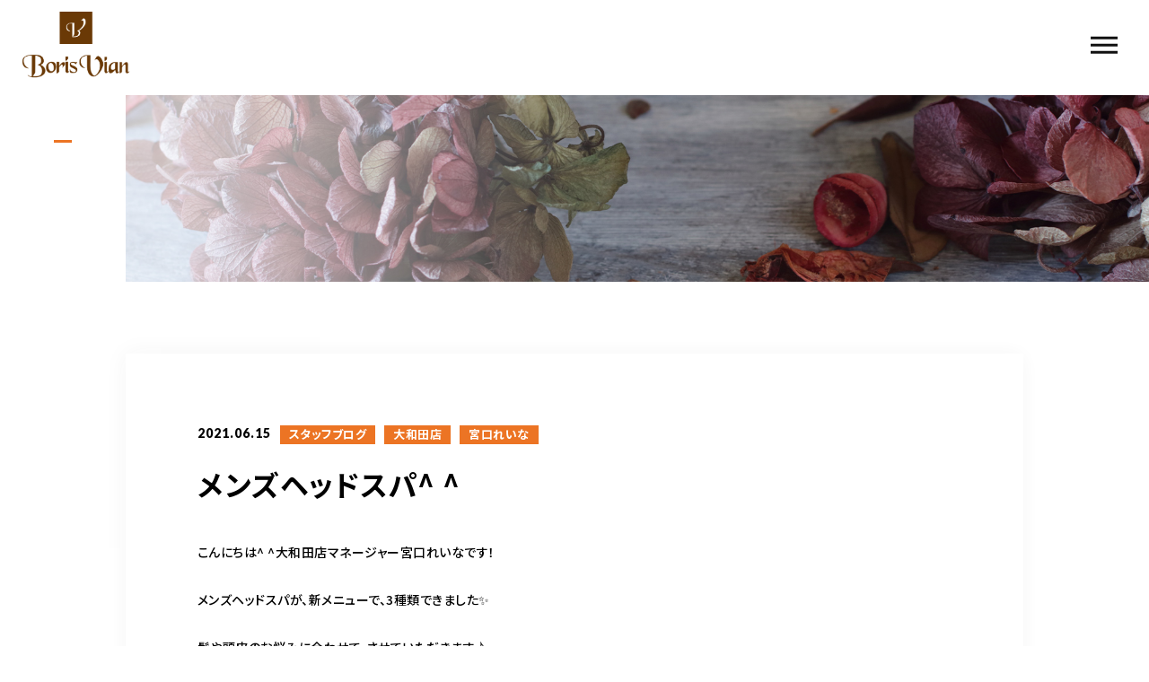

--- FILE ---
content_type: text/html; charset=UTF-8
request_url: https://borisvian.net/2021/06/15/%E3%83%A1%E3%83%B3%E3%82%BA%E3%83%98%E3%83%83%E3%83%89%E3%82%B9%E3%83%91/
body_size: 12783
content:
<!DOCTYPE html>
<html lang="ja">

<head prefix="og: http://ogp.me/ns# fb: http://ogp.me/ns/fb# article: http://ogp.me/ns/artcle#">

<meta charset="UTF-8">
<meta http-equiv="X-UA-Compatible" content="IE=edge">
<meta name="format-detection" content="telephone=no,address=no,email=no">
<meta name="viewport" content="width=device-width,initial-scale=1,user-scalable=no,viewport-fit=cover">



<meta name="msapplication-TileColor" content="#eb727f">
<meta name="theme-color" content="#ffffff">


		<!-- All in One SEO 4.3.8 - aioseo.com -->
		<title>メンズヘッドスパ^ ^ | ボリスビアン</title>
		<meta name="robots" content="max-image-preview:large" />
		<meta name="google-site-verification" content="XVgo55X3VmOw-Fr75o0qAs9bdmVwanb4dfS9x2S0y2A" />
		<link rel="canonical" href="https://borisvian.net/2021/06/15/%e3%83%a1%e3%83%b3%e3%82%ba%e3%83%98%e3%83%83%e3%83%89%e3%82%b9%e3%83%91/" />
		<meta name="generator" content="All in One SEO (AIOSEO) 4.3.8" />
		<meta property="og:locale" content="ja_JP" />
		<meta property="og:site_name" content="ボリスビアン |" />
		<meta property="og:type" content="article" />
		<meta property="og:title" content="メンズヘッドスパ^ ^ | ボリスビアン" />
		<meta property="og:url" content="https://borisvian.net/2021/06/15/%e3%83%a1%e3%83%b3%e3%82%ba%e3%83%98%e3%83%83%e3%83%89%e3%82%b9%e3%83%91/" />
		<meta property="article:published_time" content="2021-06-14T22:48:00+00:00" />
		<meta property="article:modified_time" content="2021-06-14T22:48:27+00:00" />
		<meta name="twitter:card" content="summary" />
		<meta name="twitter:title" content="メンズヘッドスパ^ ^ | ボリスビアン" />
		<script type="application/ld+json" class="aioseo-schema">
			{"@context":"https:\/\/schema.org","@graph":[{"@type":"Article","@id":"https:\/\/borisvian.net\/2021\/06\/15\/%e3%83%a1%e3%83%b3%e3%82%ba%e3%83%98%e3%83%83%e3%83%89%e3%82%b9%e3%83%91\/#article","name":"\u30e1\u30f3\u30ba\u30d8\u30c3\u30c9\u30b9\u30d1^ ^ | \u30dc\u30ea\u30b9\u30d3\u30a2\u30f3","headline":"\u30e1\u30f3\u30ba\u30d8\u30c3\u30c9\u30b9\u30d1^ ^","author":{"@id":"https:\/\/borisvian.net\/author\/borisvian\/#author"},"publisher":{"@id":"https:\/\/borisvian.net\/#organization"},"datePublished":"2021-06-14T22:48:00+09:00","dateModified":"2021-06-14T22:48:27+09:00","inLanguage":"ja","mainEntityOfPage":{"@id":"https:\/\/borisvian.net\/2021\/06\/15\/%e3%83%a1%e3%83%b3%e3%82%ba%e3%83%98%e3%83%83%e3%83%89%e3%82%b9%e3%83%91\/#webpage"},"isPartOf":{"@id":"https:\/\/borisvian.net\/2021\/06\/15\/%e3%83%a1%e3%83%b3%e3%82%ba%e3%83%98%e3%83%83%e3%83%89%e3%82%b9%e3%83%91\/#webpage"},"articleSection":"\u30b9\u30bf\u30c3\u30d5\u30d6\u30ed\u30b0, \u5927\u548c\u7530\u5e97, \u5bae\u53e3\u308c\u3044\u306a"},{"@type":"BreadcrumbList","@id":"https:\/\/borisvian.net\/2021\/06\/15\/%e3%83%a1%e3%83%b3%e3%82%ba%e3%83%98%e3%83%83%e3%83%89%e3%82%b9%e3%83%91\/#breadcrumblist","itemListElement":[{"@type":"ListItem","@id":"https:\/\/borisvian.net\/#listItem","position":1,"item":{"@type":"WebPage","@id":"https:\/\/borisvian.net\/","name":"\u30db\u30fc\u30e0","url":"https:\/\/borisvian.net\/"},"nextItem":"https:\/\/borisvian.net\/2021\/#listItem"},{"@type":"ListItem","@id":"https:\/\/borisvian.net\/2021\/#listItem","position":2,"item":{"@type":"WebPage","@id":"https:\/\/borisvian.net\/2021\/","name":"2021","url":"https:\/\/borisvian.net\/2021\/"},"nextItem":"https:\/\/borisvian.net\/2021\/06\/#listItem","previousItem":"https:\/\/borisvian.net\/#listItem"},{"@type":"ListItem","@id":"https:\/\/borisvian.net\/2021\/06\/#listItem","position":3,"item":{"@type":"WebPage","@id":"https:\/\/borisvian.net\/2021\/06\/","name":"June","url":"https:\/\/borisvian.net\/2021\/06\/"},"nextItem":"https:\/\/borisvian.net\/2021\/06\/15\/#listItem","previousItem":"https:\/\/borisvian.net\/2021\/#listItem"},{"@type":"ListItem","@id":"https:\/\/borisvian.net\/2021\/06\/15\/#listItem","position":4,"item":{"@type":"WebPage","@id":"https:\/\/borisvian.net\/2021\/06\/15\/","name":"14","url":"https:\/\/borisvian.net\/2021\/06\/15\/"},"nextItem":"https:\/\/borisvian.net\/2021\/06\/15\/%e3%83%a1%e3%83%b3%e3%82%ba%e3%83%98%e3%83%83%e3%83%89%e3%82%b9%e3%83%91\/#listItem","previousItem":"https:\/\/borisvian.net\/2021\/06\/#listItem"},{"@type":"ListItem","@id":"https:\/\/borisvian.net\/2021\/06\/15\/%e3%83%a1%e3%83%b3%e3%82%ba%e3%83%98%e3%83%83%e3%83%89%e3%82%b9%e3%83%91\/#listItem","position":5,"item":{"@type":"WebPage","@id":"https:\/\/borisvian.net\/2021\/06\/15\/%e3%83%a1%e3%83%b3%e3%82%ba%e3%83%98%e3%83%83%e3%83%89%e3%82%b9%e3%83%91\/","name":"\u30e1\u30f3\u30ba\u30d8\u30c3\u30c9\u30b9\u30d1^ ^","url":"https:\/\/borisvian.net\/2021\/06\/15\/%e3%83%a1%e3%83%b3%e3%82%ba%e3%83%98%e3%83%83%e3%83%89%e3%82%b9%e3%83%91\/"},"previousItem":"https:\/\/borisvian.net\/2021\/06\/15\/#listItem"}]},{"@type":"Organization","@id":"https:\/\/borisvian.net\/#organization","name":"\u30dc\u30ea\u30b9\u30d3\u30a2\u30f3","url":"https:\/\/borisvian.net\/"},{"@type":"Person","@id":"https:\/\/borisvian.net\/author\/borisvian\/#author","url":"https:\/\/borisvian.net\/author\/borisvian\/","name":"borisvian","image":{"@type":"ImageObject","@id":"https:\/\/borisvian.net\/2021\/06\/15\/%e3%83%a1%e3%83%b3%e3%82%ba%e3%83%98%e3%83%83%e3%83%89%e3%82%b9%e3%83%91\/#authorImage","url":"https:\/\/secure.gravatar.com\/avatar\/05b33d4471e6ff18422f7014b53b25ac?s=96&d=mm&r=g","width":96,"height":96,"caption":"borisvian"}},{"@type":"WebPage","@id":"https:\/\/borisvian.net\/2021\/06\/15\/%e3%83%a1%e3%83%b3%e3%82%ba%e3%83%98%e3%83%83%e3%83%89%e3%82%b9%e3%83%91\/#webpage","url":"https:\/\/borisvian.net\/2021\/06\/15\/%e3%83%a1%e3%83%b3%e3%82%ba%e3%83%98%e3%83%83%e3%83%89%e3%82%b9%e3%83%91\/","name":"\u30e1\u30f3\u30ba\u30d8\u30c3\u30c9\u30b9\u30d1^ ^ | \u30dc\u30ea\u30b9\u30d3\u30a2\u30f3","inLanguage":"ja","isPartOf":{"@id":"https:\/\/borisvian.net\/#website"},"breadcrumb":{"@id":"https:\/\/borisvian.net\/2021\/06\/15\/%e3%83%a1%e3%83%b3%e3%82%ba%e3%83%98%e3%83%83%e3%83%89%e3%82%b9%e3%83%91\/#breadcrumblist"},"author":{"@id":"https:\/\/borisvian.net\/author\/borisvian\/#author"},"creator":{"@id":"https:\/\/borisvian.net\/author\/borisvian\/#author"},"datePublished":"2021-06-14T22:48:00+09:00","dateModified":"2021-06-14T22:48:27+09:00"},{"@type":"WebSite","@id":"https:\/\/borisvian.net\/#website","url":"https:\/\/borisvian.net\/","name":"\u30dc\u30ea\u30b9\u30d3\u30a2\u30f3","inLanguage":"ja","publisher":{"@id":"https:\/\/borisvian.net\/#organization"}}]}
		</script>
		<script type="text/javascript" >
			window.ga=window.ga||function(){(ga.q=ga.q||[]).push(arguments)};ga.l=+new Date;
			ga('create', "UA-181659631-1", 'auto');
			ga('send', 'pageview');
		</script>
		<script async src="https://www.google-analytics.com/analytics.js"></script>
		<!-- All in One SEO -->

<link rel='dns-prefetch' href='//static.addtoany.com' />
<link rel='stylesheet'  href='https://borisvian.net/wp-includes/css/classic-themes.min.css?ver=6.2.8' media='all'>
<style id='global-styles-inline-css' type='text/css'>
body{--wp--preset--color--black: #000000;--wp--preset--color--cyan-bluish-gray: #abb8c3;--wp--preset--color--white: #ffffff;--wp--preset--color--pale-pink: #f78da7;--wp--preset--color--vivid-red: #cf2e2e;--wp--preset--color--luminous-vivid-orange: #ff6900;--wp--preset--color--luminous-vivid-amber: #fcb900;--wp--preset--color--light-green-cyan: #7bdcb5;--wp--preset--color--vivid-green-cyan: #00d084;--wp--preset--color--pale-cyan-blue: #8ed1fc;--wp--preset--color--vivid-cyan-blue: #0693e3;--wp--preset--color--vivid-purple: #9b51e0;--wp--preset--gradient--vivid-cyan-blue-to-vivid-purple: linear-gradient(135deg,rgba(6,147,227,1) 0%,rgb(155,81,224) 100%);--wp--preset--gradient--light-green-cyan-to-vivid-green-cyan: linear-gradient(135deg,rgb(122,220,180) 0%,rgb(0,208,130) 100%);--wp--preset--gradient--luminous-vivid-amber-to-luminous-vivid-orange: linear-gradient(135deg,rgba(252,185,0,1) 0%,rgba(255,105,0,1) 100%);--wp--preset--gradient--luminous-vivid-orange-to-vivid-red: linear-gradient(135deg,rgba(255,105,0,1) 0%,rgb(207,46,46) 100%);--wp--preset--gradient--very-light-gray-to-cyan-bluish-gray: linear-gradient(135deg,rgb(238,238,238) 0%,rgb(169,184,195) 100%);--wp--preset--gradient--cool-to-warm-spectrum: linear-gradient(135deg,rgb(74,234,220) 0%,rgb(151,120,209) 20%,rgb(207,42,186) 40%,rgb(238,44,130) 60%,rgb(251,105,98) 80%,rgb(254,248,76) 100%);--wp--preset--gradient--blush-light-purple: linear-gradient(135deg,rgb(255,206,236) 0%,rgb(152,150,240) 100%);--wp--preset--gradient--blush-bordeaux: linear-gradient(135deg,rgb(254,205,165) 0%,rgb(254,45,45) 50%,rgb(107,0,62) 100%);--wp--preset--gradient--luminous-dusk: linear-gradient(135deg,rgb(255,203,112) 0%,rgb(199,81,192) 50%,rgb(65,88,208) 100%);--wp--preset--gradient--pale-ocean: linear-gradient(135deg,rgb(255,245,203) 0%,rgb(182,227,212) 50%,rgb(51,167,181) 100%);--wp--preset--gradient--electric-grass: linear-gradient(135deg,rgb(202,248,128) 0%,rgb(113,206,126) 100%);--wp--preset--gradient--midnight: linear-gradient(135deg,rgb(2,3,129) 0%,rgb(40,116,252) 100%);--wp--preset--duotone--dark-grayscale: url('#wp-duotone-dark-grayscale');--wp--preset--duotone--grayscale: url('#wp-duotone-grayscale');--wp--preset--duotone--purple-yellow: url('#wp-duotone-purple-yellow');--wp--preset--duotone--blue-red: url('#wp-duotone-blue-red');--wp--preset--duotone--midnight: url('#wp-duotone-midnight');--wp--preset--duotone--magenta-yellow: url('#wp-duotone-magenta-yellow');--wp--preset--duotone--purple-green: url('#wp-duotone-purple-green');--wp--preset--duotone--blue-orange: url('#wp-duotone-blue-orange');--wp--preset--font-size--small: 13px;--wp--preset--font-size--medium: 20px;--wp--preset--font-size--large: 36px;--wp--preset--font-size--x-large: 42px;--wp--preset--spacing--20: 0.44rem;--wp--preset--spacing--30: 0.67rem;--wp--preset--spacing--40: 1rem;--wp--preset--spacing--50: 1.5rem;--wp--preset--spacing--60: 2.25rem;--wp--preset--spacing--70: 3.38rem;--wp--preset--spacing--80: 5.06rem;--wp--preset--shadow--natural: 6px 6px 9px rgba(0, 0, 0, 0.2);--wp--preset--shadow--deep: 12px 12px 50px rgba(0, 0, 0, 0.4);--wp--preset--shadow--sharp: 6px 6px 0px rgba(0, 0, 0, 0.2);--wp--preset--shadow--outlined: 6px 6px 0px -3px rgba(255, 255, 255, 1), 6px 6px rgba(0, 0, 0, 1);--wp--preset--shadow--crisp: 6px 6px 0px rgba(0, 0, 0, 1);}:where(.is-layout-flex){gap: 0.5em;}body .is-layout-flow > .alignleft{float: left;margin-inline-start: 0;margin-inline-end: 2em;}body .is-layout-flow > .alignright{float: right;margin-inline-start: 2em;margin-inline-end: 0;}body .is-layout-flow > .aligncenter{margin-left: auto !important;margin-right: auto !important;}body .is-layout-constrained > .alignleft{float: left;margin-inline-start: 0;margin-inline-end: 2em;}body .is-layout-constrained > .alignright{float: right;margin-inline-start: 2em;margin-inline-end: 0;}body .is-layout-constrained > .aligncenter{margin-left: auto !important;margin-right: auto !important;}body .is-layout-constrained > :where(:not(.alignleft):not(.alignright):not(.alignfull)){max-width: var(--wp--style--global--content-size);margin-left: auto !important;margin-right: auto !important;}body .is-layout-constrained > .alignwide{max-width: var(--wp--style--global--wide-size);}body .is-layout-flex{display: flex;}body .is-layout-flex{flex-wrap: wrap;align-items: center;}body .is-layout-flex > *{margin: 0;}:where(.wp-block-columns.is-layout-flex){gap: 2em;}.has-black-color{color: var(--wp--preset--color--black) !important;}.has-cyan-bluish-gray-color{color: var(--wp--preset--color--cyan-bluish-gray) !important;}.has-white-color{color: var(--wp--preset--color--white) !important;}.has-pale-pink-color{color: var(--wp--preset--color--pale-pink) !important;}.has-vivid-red-color{color: var(--wp--preset--color--vivid-red) !important;}.has-luminous-vivid-orange-color{color: var(--wp--preset--color--luminous-vivid-orange) !important;}.has-luminous-vivid-amber-color{color: var(--wp--preset--color--luminous-vivid-amber) !important;}.has-light-green-cyan-color{color: var(--wp--preset--color--light-green-cyan) !important;}.has-vivid-green-cyan-color{color: var(--wp--preset--color--vivid-green-cyan) !important;}.has-pale-cyan-blue-color{color: var(--wp--preset--color--pale-cyan-blue) !important;}.has-vivid-cyan-blue-color{color: var(--wp--preset--color--vivid-cyan-blue) !important;}.has-vivid-purple-color{color: var(--wp--preset--color--vivid-purple) !important;}.has-black-background-color{background-color: var(--wp--preset--color--black) !important;}.has-cyan-bluish-gray-background-color{background-color: var(--wp--preset--color--cyan-bluish-gray) !important;}.has-white-background-color{background-color: var(--wp--preset--color--white) !important;}.has-pale-pink-background-color{background-color: var(--wp--preset--color--pale-pink) !important;}.has-vivid-red-background-color{background-color: var(--wp--preset--color--vivid-red) !important;}.has-luminous-vivid-orange-background-color{background-color: var(--wp--preset--color--luminous-vivid-orange) !important;}.has-luminous-vivid-amber-background-color{background-color: var(--wp--preset--color--luminous-vivid-amber) !important;}.has-light-green-cyan-background-color{background-color: var(--wp--preset--color--light-green-cyan) !important;}.has-vivid-green-cyan-background-color{background-color: var(--wp--preset--color--vivid-green-cyan) !important;}.has-pale-cyan-blue-background-color{background-color: var(--wp--preset--color--pale-cyan-blue) !important;}.has-vivid-cyan-blue-background-color{background-color: var(--wp--preset--color--vivid-cyan-blue) !important;}.has-vivid-purple-background-color{background-color: var(--wp--preset--color--vivid-purple) !important;}.has-black-border-color{border-color: var(--wp--preset--color--black) !important;}.has-cyan-bluish-gray-border-color{border-color: var(--wp--preset--color--cyan-bluish-gray) !important;}.has-white-border-color{border-color: var(--wp--preset--color--white) !important;}.has-pale-pink-border-color{border-color: var(--wp--preset--color--pale-pink) !important;}.has-vivid-red-border-color{border-color: var(--wp--preset--color--vivid-red) !important;}.has-luminous-vivid-orange-border-color{border-color: var(--wp--preset--color--luminous-vivid-orange) !important;}.has-luminous-vivid-amber-border-color{border-color: var(--wp--preset--color--luminous-vivid-amber) !important;}.has-light-green-cyan-border-color{border-color: var(--wp--preset--color--light-green-cyan) !important;}.has-vivid-green-cyan-border-color{border-color: var(--wp--preset--color--vivid-green-cyan) !important;}.has-pale-cyan-blue-border-color{border-color: var(--wp--preset--color--pale-cyan-blue) !important;}.has-vivid-cyan-blue-border-color{border-color: var(--wp--preset--color--vivid-cyan-blue) !important;}.has-vivid-purple-border-color{border-color: var(--wp--preset--color--vivid-purple) !important;}.has-vivid-cyan-blue-to-vivid-purple-gradient-background{background: var(--wp--preset--gradient--vivid-cyan-blue-to-vivid-purple) !important;}.has-light-green-cyan-to-vivid-green-cyan-gradient-background{background: var(--wp--preset--gradient--light-green-cyan-to-vivid-green-cyan) !important;}.has-luminous-vivid-amber-to-luminous-vivid-orange-gradient-background{background: var(--wp--preset--gradient--luminous-vivid-amber-to-luminous-vivid-orange) !important;}.has-luminous-vivid-orange-to-vivid-red-gradient-background{background: var(--wp--preset--gradient--luminous-vivid-orange-to-vivid-red) !important;}.has-very-light-gray-to-cyan-bluish-gray-gradient-background{background: var(--wp--preset--gradient--very-light-gray-to-cyan-bluish-gray) !important;}.has-cool-to-warm-spectrum-gradient-background{background: var(--wp--preset--gradient--cool-to-warm-spectrum) !important;}.has-blush-light-purple-gradient-background{background: var(--wp--preset--gradient--blush-light-purple) !important;}.has-blush-bordeaux-gradient-background{background: var(--wp--preset--gradient--blush-bordeaux) !important;}.has-luminous-dusk-gradient-background{background: var(--wp--preset--gradient--luminous-dusk) !important;}.has-pale-ocean-gradient-background{background: var(--wp--preset--gradient--pale-ocean) !important;}.has-electric-grass-gradient-background{background: var(--wp--preset--gradient--electric-grass) !important;}.has-midnight-gradient-background{background: var(--wp--preset--gradient--midnight) !important;}.has-small-font-size{font-size: var(--wp--preset--font-size--small) !important;}.has-medium-font-size{font-size: var(--wp--preset--font-size--medium) !important;}.has-large-font-size{font-size: var(--wp--preset--font-size--large) !important;}.has-x-large-font-size{font-size: var(--wp--preset--font-size--x-large) !important;}
.wp-block-navigation a:where(:not(.wp-element-button)){color: inherit;}
:where(.wp-block-columns.is-layout-flex){gap: 2em;}
.wp-block-pullquote{font-size: 1.5em;line-height: 1.6;}
</style>
<script id='addtoany-core-js-before'>
window.a2a_config=window.a2a_config||{};a2a_config.callbacks=[];a2a_config.overlays=[];a2a_config.templates={};a2a_localize = {
	Share: "共有",
	Save: "ブックマーク",
	Subscribe: "購読",
	Email: "メール",
	Bookmark: "ブックマーク",
	ShowAll: "すべて表示する",
	ShowLess: "小さく表示する",
	FindServices: "サービスを探す",
	FindAnyServiceToAddTo: "追加するサービスを今すぐ探す",
	PoweredBy: "Powered by",
	ShareViaEmail: "メールでシェアする",
	SubscribeViaEmail: "メールで購読する",
	BookmarkInYourBrowser: "ブラウザにブックマーク",
	BookmarkInstructions: "このページをブックマークするには、 Ctrl+D または \u2318+D を押下。",
	AddToYourFavorites: "お気に入りに追加",
	SendFromWebOrProgram: "任意のメールアドレスまたはメールプログラムから送信",
	EmailProgram: "メールプログラム",
	More: "詳細&#8230;",
	ThanksForSharing: "共有ありがとうございます !",
	ThanksForFollowing: "フォローありがとうございます !"
};
</script>
<script async src='https://static.addtoany.com/menu/page.js' id='addtoany-core-js'></script>
<link rel="https://api.w.org/" href="https://borisvian.net/wp-json/" /><link rel="alternate" type="application/json" href="https://borisvian.net/wp-json/wp/v2/posts/5830" /><link rel="alternate" type="application/json+oembed" href="https://borisvian.net/wp-json/oembed/1.0/embed?url=https%3A%2F%2Fborisvian.net%2F2021%2F06%2F15%2F%25e3%2583%25a1%25e3%2583%25b3%25e3%2582%25ba%25e3%2583%2598%25e3%2583%2583%25e3%2583%2589%25e3%2582%25b9%25e3%2583%2591%2F" />
<link rel="alternate" type="text/xml+oembed" href="https://borisvian.net/wp-json/oembed/1.0/embed?url=https%3A%2F%2Fborisvian.net%2F2021%2F06%2F15%2F%25e3%2583%25a1%25e3%2583%25b3%25e3%2582%25ba%25e3%2583%2598%25e3%2583%2583%25e3%2583%2589%25e3%2582%25b9%25e3%2583%2591%2F&#038;format=xml" />

<!-- favicon -->
<link rel="icon" type="image/x-icon" href="https://borisvian.net/wp-content/themes/sg088/img/favicon.ico">
<link rel="apple-touch-icon" sizes="180x180" href="https://borisvian.net/wp-content/themes/sg088/img/apple-touch-icon.png">
<!-- /favicon -->

<style>
@charset "UTF-8";/*----------------------------------------Variables----------------------------------------*//*# Color *//* $black: #111; *//* $white: #fff; *//* $glay: #777; *//* $glay-black: #999; *//* $pink: #ec7424; *//* $pink-white: #f8e9df; *//* $red: #e60012; *//* $white-gray: #f5f5f5; *//* $white-gray2: #f9f9f9; *//* $breadcrumbs: #f9f9f9; *//* $color-copyright: #ccc; *//* $color-input: #f8f8f8; *//*# Border *//* $color-border: #ddd; *//* $color-border-black: #111; *//* $color-border-gray: #555; *//* $color-border-table: #e5e5e5; *//*# ScrollBar *//* $color-track: #f1f1f1; *//* $color-thumb: #c1c1c1; *//*# Shadow *//* $shadow: rgba(#333, .05); *//* $shadow-hover: rgba(#333, .1); *//*# Hover *//* $opacity: .7; *//*# Font Family *//* $font: "Noto Sans Japanese", "Hiragino Kaku Gothic ProN", "Yu Gothic", sans-serif; *//* $font-en: "Lato", "Noto Sans Japanese", Arial, Helvetica; *//* $font-cn: "Microsoft Yahei", "PingHei"; *//* $font-kr: "Malgun Gothic", "Yoon Gothic"; *//*# Font Weight *//* $light: 300; *//* $regular:400; *//* $medium: 500; *//* $bold: 900; *//*# Width *//* $outer-width: 1200px; *//* $content-width: 1080px; *//*# Easing *//* $ease: cubic-bezier(.19, 1, .22, 1); *//**//*----------------------------------------reset----------------------------------------*/html,body,div,span,applet,object,iframe,h1,h2,h3,h4,h5,h6,p,blockquote,pre,a,abbr,acronym,address,big,cite,code,del,dfn,em,img,ins,kbd,q,s,samp,small,strike,strong,sub,sup,tt,var,b,u,i,center,dl,dt,dd,ol,ul,li,fieldset,form,label,legend,table,caption,tbody,tfoot,thead,tr,th,td,article,aside,canvas,details,embed,figure,figcaption,footer,header,hgroup,menu,nav,output,ruby,section,summary,time,mark,audio,video {margin: 0;padding: 0;border: 0;font: inherit;font-size: 100%;vertical-align: baseline;}article,aside,details,figcaption,figure,footer,header,hgroup,menu,nav,section {display: block;}body {line-height: 1;}ol,ul {list-style: none;}blockquote,q {quotes: none;}blockquote:before,blockquote:after,q:before,q:after {content: "";content: none;}table {border-spacing: 0;border-collapse: collapse;}/*----------------------------------------class----------------------------------------*/.clearfix {*zoom: 1;}.clearfix:after {display: table;clear: both;content: "";}.f_cc {justify-content: center;align-items: center;}.f_box,.f_cc {display: flex;}.f_item {flex: 1 0 auto;}.f_h_start {justify-content: flex-start;}.f_h_center,.f_h_start {-ms-flex-pack: justify;-webkit-box-pack: justify;}.f_h_center {justify-content: center;}.f_h_end {justify-content: flex-end;}.f_h_end,.f_h_sb {-ms-flex-pack: justify;-webkit-box-pack: justify;}.f_h_sb {justify-content: space-between;}.f_h_sa {justify-content: space-around;}.f_wrap {-webkit-box-lines: multiple;flex-wrap: wrap;}.f_column {flex-direction: column;}.f_start {align-items: flex-start;}.f_end {align-items: flex-end;}.f_center {align-items: center;}.f_baseline {align-items: baseline;}.f_stretch {align-items: stretch;}.alignR {text-align: right;}.alignL {text-align: left;}.alignC {text-align: center;}/*----------------------------------------Extend----------------------------------------*/@-webkit-keyframes c-btn-enter {0% {transform: translateX(-100%);}100% {transform: translateX(0);}}@keyframes c-btn-enter {0% {transform: translateX(-100%);}100% {transform: translateX(0);}}@-webkit-keyframes c-btn-leave {0% {transform: translateX(0);}100% {transform: translateX(100%);}}@keyframes c-btn-leave {0% {transform: translateX(0);}100% {transform: translateX(100%);}}/*----------------------------------------Keyframes----------------------------------------*/@-webkit-keyframes fadeIn {0% {opacity: 0;}100% {opacity: 1;}}@keyframes fadeIn {0% {opacity: 0;}100% {opacity: 1;}}/*----------------------------------------Common----------------------------------------*/* {box-sizing: border-box;margin: 0;padding: 0;}html {font-size: 62.5%;}body {position: relative;font-family: "Noto Sans JP", "Hiragino Kaku Gothic ProN", "Yu Gothic",sans-serif;font-size: 16px;font-size: 1.6rem;font-weight: 500;letter-spacing: 0.03em;word-break: break-all;font-feature-settings: "palt";-webkit-font-smoothing: antialiased;-moz-osx-font-smoothing: grayscale;text-rendering: optimizeLegibility;-webkit-text-size-adjust: 100%;-moz-text-size-adjust: 100%;-ms-text-size-adjust: 100%;text-size-adjust: 100%;}@media screen and (max-width: 767px) {body {font-size: 14px;font-size: 1.4rem;}}body::before {display: block;padding: 106px 0 0;content: "";}@media screen and (max-width: 767px) {body::before {padding: 63px 0 0;}}a {color: #111;text-decoration: none;}select,input,textarea {padding: 0;border: 0;border-radius: 0;outline: none;-webkit-appearance: none;-moz-appearance: none;appearance: none;}select::-ms-expand {display: none;}img {max-width: 100%;height: auto;}::-webkit-scrollbar {width: 10px;height: 10px;}::-webkit-scrollbar-track {border-radius: 15px;background: #f1f1f1;}::-webkit-scrollbar-thumb {border-radius: 15px;background: #c1c1c1;}/*----------------------------------------Media----------------------------------------*/@media screen and (max-width: 1024px) {.pc {display: none;}}@media screen and (max-width: 767px) {.pc {display: none;}}.sp {display: none;}@media screen and (max-width: 767px) {.sp {display: block;}}.tablet {display: none;}@media screen and (max-width: 1024px) {.tablet {display: block;}}/*----------------------------------------js-rotate3d----------------------------------------*/.js-rotate3d:hover .js-rotate3d-card {transition: none;}.js-rotate3d[data-hover="start"] .js-rotate3d-card {transition: transform 0.2s cubic-bezier(0.19, 1, 0.22, 1);}.js-rotate3d-card {transition: transform 1s cubic-bezier(0.19, 1, 0.22, 1);transform-style: preserve-3d;}/*----------------------------------------js-body-wrapper----------------------------------------*/.js-body-wrapper {overflow: hidden;}/*----------------------------------------l-loader-lower----------------------------------------*/body[data-status="loading"] .l-loader-lower {pointer-events: auto;opacity: 1;}body[data-status="loadstart"] .l-loader-lower {pointer-events: auto;opacity: 1;}.l-loader-lower {position: fixed;z-index: 99999;top: 0;right: 0;bottom: 0;left: 0;pointer-events: none;opacity: 0;}.l-loader-lower-bg {position: absolute;z-index: 99999;top: 0;right: 0;bottom: 0;left: 0;background: #fff;transition: opacity cubic-bezier(0.19, 1, 0.22, 1) 1s;}/*----------------------------------------l-loader----------------------------------------*/body[data-status="loading"] .l-loader {pointer-events: auto;opacity: 1;}body[data-status="loading"] .l-loader-bg {transform: translateX(0);}body[data-status="loading"] .l-loader-inner {opacity: 1;}body[data-status="loading"] .p-gnav-link::before,body[data-status="loading"] .p-header-contact-block::before {-webkit-animation-duration: 0s;animation-duration: 0s;}body[data-status="loadstart"] .l-loader {pointer-events: auto;opacity: 1;}body[data-status="loadstart"] .l-loader-bg {-webkit-animation-name: loadstart;animation-name: loadstart;}body[data-status="loadstart"] .l-loader-inner {opacity: 1;transition-duration: 0.6s;}body[data-status="loadstart"] .l-loader-progress {left: 0 !important;transition-duration: 0s;}.l-loader {position: fixed;z-index: 99999;top: 0;right: 0;bottom: 0;left: 0;pointer-events: none;}.l-loader-bg {position: absolute;z-index: 99999;top: 0;right: 0;bottom: 0;left: 0;background: #fff;transition: transform cubic-bezier(0.19, 1, 0.22, 1) 2s;transform: translateX(100%);-webkit-animation: cubic-bezier(0.19, 1, 0.22, 1) 1s;animation: cubic-bezier(0.19, 1, 0.22, 1) 1s;-webkit-animation-fill-mode: forwards;animation-fill-mode: forwards;}.l-loader-inner {position: absolute;z-index: 999999;top: 50%;left: 50%;opacity: 0;transition: opacity cubic-bezier(0.19, 1, 0.22, 1) 2s;transform: translate(-50%, -50%);}@media screen and (max-width: 767px) {.l-loader-inner {max-width: 160px;}}.l-loader-progress {position: absolute;z-index: 1;top: 0;right: 0;bottom: 0;left: 0;background: rgba(255, 255, 255, 0.8);transition: left cubic-bezier(0.19, 1, 0.22, 1) 0.5s;}.l-loader-logo {max-width: 200px;}.l-loader-logo-img {max-height: 58px;}@media screen and (max-width: 767px) {.l-loader-logo-img {max-height: 36px;}}.l-loader-text {font-family: "Lato", "Noto Sans JP", Arial, Helvetica, sans-serif;font-size: 28px;font-size: 2.8rem;}@-webkit-keyframes loadstart {0% {transform: translateX(-100%);}100% {transform: translateX(0);}}@keyframes loadstart {0% {transform: translateX(-100%);}100% {transform: translateX(0);}}</style>

<script src="https://borisvian.net/wp-content/themes/sg088/js/jquery-3.4.1.min.js?update=20200827010906"></script>
<link rel="dns-prefetch" href="//fonts.googleapis.com">

</head>

<body class="post-template-default single single-post postid-5830 single-format-standard" data-status="loading">

<div id="js-loader-lower" class="l-loader-lower">
  <div class="l-loader-lower-bg"></div>
</div><!-- /.l-loader -->

  <header class="js-header l-header">

    <div class="p-header">

              <p class="p-header-logo">
          <a class="p-header-logo-link" href="https://borisvian.net/">
                                          <img src="https://borisvian.net/wp-content/uploads/2020/09/logo-3.png" alt="ボリスビアン" class="p-header-logo-img pc">
                <img src="https://borisvian.net/wp-content/uploads/2020/09/logo_long.png" alt="ボリスビアン" class="p-header-logo-img sp">
                                    </a>
        </p>
      
              <nav class="p-gnav">
          <ul class="p-gnav-list">

                           <li class="p-gnav-item"><a href="https://borisvian.net/about/" class="p-gnav-link " >ABOUT US</a>
                                  </li>
                           <li class="p-gnav-item"><a href="https://borisvian.net/menu/" class="p-gnav-link " >MENU</a>
                                      <ul class="p-gnav-list-sub">
                      <li class="p-gnav-item-sub">
                        <a href="https://borisvian.net/menu" class="p-gnav-link">ヘアサロン Boris Vian</a>
                      </li>
                      <li class="p-gnav-item-sub">
                        <a href="https://borisvian.net/prinche" class="p-gnav-link">ビューティーサロン Prinche</a>
                      </li>
                    </ul>
                                  </li>
                           <li class="p-gnav-item"><a href="https://borisvian.net/style/" class="p-gnav-link " >STYLE</a>
                                  </li>
                           <li class="p-gnav-item"><a href="https://borisvian.net/staff/" class="p-gnav-link " >STAFF</a>
                                  </li>
                           <li class="p-gnav-item"><a href="https://borisvian.net/blog/" class="p-gnav-link is-active" >BLOG & INFO</a>
                                  </li>
                           <li class="p-gnav-item"><a href="https://borisvian.net/about/#company" class="p-gnav-link " >COMPANY</a>
                                  </li>
                           <li class="p-gnav-item"><a href="https://borisvian.net/contact/" class="p-gnav-link " >CONTACT</a>
                                  </li>
                           <li class="p-gnav-item"><a href="https://borisvian.net/2021/02/22/%e3%83%9c%e3%83%aa%e3%82%b9%e3%83%93%e3%82%a2%e3%83%b3%e3%81%af%e3%80%8e%e3%81%aa%e3%82%8a%e3%81%9f%e3%81%84%ef%bc%81%e3%82%84%e3%82%8a%e3%81%9f%e3%81%84%ef%bc%81%e3%80%8f%e3%82%92%e5%8f%b6%e3%81%88/" class="p-gnav-link " >RECRUIT</a>
                                  </li>
                      </ul>
        </nav>
      
                <div class="p-header-tel">
        											<div class="p-header-tel-block">
							<a href="https://o6dcx5.b-merit.jp/w8dpsx/web/login" class="p-gnav-link p-header-tel-link" target="_blank" rel="nofollow noopener">
								ボリスビアン学園店で予約							</a>
						</div>
					        											<div class="p-header-tel-block">
							<a href="https://o6dcx5.b-merit.jp/y0p9rc/web/login" class="p-gnav-link p-header-tel-link" target="_blank" rel="nofollow noopener">
								ボリスビアン大和田店で予約							</a>
						</div>
					        											<div class="p-header-tel-block">
							<a href="https://o6dcx5.b-merit.jp/u6zijo/web/login" class="p-gnav-link p-header-tel-link" target="_blank" rel="nofollow noopener">
								プリンシェ大宮店で予約							</a>
						</div>
					                  </div>
            
      <button class="p-burger-icon js-menu-toggle" type="button">
        <span class="p-burger-icon-line"></span>
        <span class="p-burger-icon-line"></span>
        <span class="p-burger-icon-line"></span>
      </button>

    </div><!-- /.globalHeader -->

  </header><!-- /.l-header -->

  <div class="js-body-wrapper">

<div class="l-main">

<header class="c-page-headline">
    <h1 class="c-page-headline-ttl">
    <span class="c-page-headline-text"><span class="js-text-loader js-animate">　　　</span></span>
  </h1>

  <div class="c-page-headline-bg js-animate js-animate-fade-in" style="background-image:url(https://borisvian.net/wp-content/uploads/2020/09/blog_mv.jpg)"></div>

  <div class="c-page-headline-bg-mobile js-animate js-animate-fade-in" style="background-image:url(https://borisvian.net/wp-content/uploads/2020/09/blog_mv_sp.jpg)"></div>

</header>

  <div class="l-blog-single">

    <main class="l-blog-single-main js-animate js-animate-fly-in-bottom">

              
          <article class="p-post">

            
            <div class="p-post-meta">
              <p class="p-post-meta-item"><time class="p-post-meta-date" datetime="2021.06.15">2021.06.15</time></p>
              <p class="p-post-meta-item">
                <span class="p-post-meta-cat"><a href="https://borisvian.net/category/blog/" rel="category tag">スタッフブログ</a></span><span class="p-post-meta-cat"><a href="https://borisvian.net/category/category-43/" rel="category tag">大和田店</a></span><span class="p-post-meta-cat"><a href="https://borisvian.net/category/category-87/" rel="category tag">宮口れいな</a></span>
              </p>
            </div>

            <h1 class="p-post-ttl">メンズヘッドスパ^ ^</h1>

            <div class="p-post-content">
              
<p>こんにちは^ ^大和田店マネージャー宮口れいなです！</p>



<p>メンズヘッドスパが、新メニューで、3種類できました✨</p>



<p>髪や頭皮のお悩みに合わせて、させていただきます♪</p>



<p>10分1650円です！</p>



<p>男性の皆さん是非ためしてみませんか？</p>



<p>ここよりお待ちしてます！</p>



<p>大和田店　宮口れいな</p>
<div class="addtoany_share_save_container addtoany_content addtoany_content_bottom"><div class="a2a_kit a2a_kit_size_32 addtoany_list" data-a2a-url="https://borisvian.net/2021/06/15/%e3%83%a1%e3%83%b3%e3%82%ba%e3%83%98%e3%83%83%e3%83%89%e3%82%b9%e3%83%91/" data-a2a-title="メンズヘッドスパ^ ^"><a class="a2a_button_facebook" href="https://www.addtoany.com/add_to/facebook?linkurl=https%3A%2F%2Fborisvian.net%2F2021%2F06%2F15%2F%25e3%2583%25a1%25e3%2583%25b3%25e3%2582%25ba%25e3%2583%2598%25e3%2583%2583%25e3%2583%2589%25e3%2582%25b9%25e3%2583%2591%2F&amp;linkname=%E3%83%A1%E3%83%B3%E3%82%BA%E3%83%98%E3%83%83%E3%83%89%E3%82%B9%E3%83%91%5E%20%5E" title="Facebook" rel="nofollow noopener" target="_blank"></a><a class="a2a_button_twitter" href="https://www.addtoany.com/add_to/twitter?linkurl=https%3A%2F%2Fborisvian.net%2F2021%2F06%2F15%2F%25e3%2583%25a1%25e3%2583%25b3%25e3%2582%25ba%25e3%2583%2598%25e3%2583%2583%25e3%2583%2589%25e3%2582%25b9%25e3%2583%2591%2F&amp;linkname=%E3%83%A1%E3%83%B3%E3%82%BA%E3%83%98%E3%83%83%E3%83%89%E3%82%B9%E3%83%91%5E%20%5E" title="Twitter" rel="nofollow noopener" target="_blank"></a><a class="a2a_button_email" href="https://www.addtoany.com/add_to/email?linkurl=https%3A%2F%2Fborisvian.net%2F2021%2F06%2F15%2F%25e3%2583%25a1%25e3%2583%25b3%25e3%2582%25ba%25e3%2583%2598%25e3%2583%2583%25e3%2583%2589%25e3%2582%25b9%25e3%2583%2591%2F&amp;linkname=%E3%83%A1%E3%83%B3%E3%82%BA%E3%83%98%E3%83%83%E3%83%89%E3%82%B9%E3%83%91%5E%20%5E" title="Email" rel="nofollow noopener" target="_blank"></a><a class="a2a_dd addtoany_share_save addtoany_share" href="https://www.addtoany.com/share"></a></div></div>              


            </div>

          </article><!-- p-post -->

        
      
    </main><!-- /.l-blog-main -->

    <nav class="c-single-pager"><ul class="c-single-pager-list"><li class="c-single-pager-item is-prev"><a class="c-single-pager-item-body" href="https://borisvian.net/2021/06/15/%e3%82%a4%e3%83%b3%e3%82%b9%e3%82%bf%e3%81%af%e3%81%98%e3%82%81%e3%81%be%e3%81%97%e3%81%9f/"><i class="c-single-pager-item-icon fas fa-arrow-left"></i><span class="c-single-pager-item-txt">BACK</span></a></li><li class="c-single-pager-item c-single-pager-item-list"><a class="c-single-pager-item-body" href="https://borisvian.net/blog/"><i class="c-single-pager-item-list-icon fas fa-grip-vertical"></i></a></li><li class="c-single-pager-item is-next"><a class="c-single-pager-item-body" href="https://borisvian.net/2021/06/15/%e3%81%8a%e8%aa%95%e7%94%9f%e6%97%a5%e3%81%8a%e7%a5%9d%e3%81%84%e3%81%97%e3%81%a6%e9%a0%82%e3%81%8d%e3%81%be%e3%81%97%e3%81%9f%f0%9f%92%97/"><span class="c-single-pager-item-txt">NEXT</span><i class="c-single-pager-item-icon fas fa-arrow-right"></i></a></li></ul></nav><!-- /.c-single-pager -->
    <aside class="l-blog-single-side">

      <div class="c-gadget c-gadget-cat">
        <h4 class="c-gadget-ttl js-animate js-animate-fly-in-bottom">CATEGORY</h4>
        <ul class="c-gadget-items">
                      <li class="c-gadget-item js-animate js-animate-fly-in-bottom"><a href="https://borisvian.net/category/category-98/" class="c-gadget-item-link">山﨑飛鳥</a></li>
                      <li class="c-gadget-item js-animate js-animate-fly-in-bottom"><a href="https://borisvian.net/category/category-84/" class="c-gadget-item-link">中村綾太</a></li>
                      <li class="c-gadget-item js-animate js-animate-fly-in-bottom"><a href="https://borisvian.net/category/category-169/" class="c-gadget-item-link">脱毛</a></li>
                      <li class="c-gadget-item js-animate js-animate-fly-in-bottom"><a href="https://borisvian.net/category/category-86/" class="c-gadget-item-link">柏崎剛志</a></li>
                      <li class="c-gadget-item js-animate js-animate-fly-in-bottom"><a href="https://borisvian.net/category/category-100/" class="c-gadget-item-link">田中身奈</a></li>
                      <li class="c-gadget-item js-animate js-animate-fly-in-bottom"><a href="https://borisvian.net/category/category-127/" class="c-gadget-item-link">店内コンテスト</a></li>
                      <li class="c-gadget-item js-animate js-animate-fly-in-bottom"><a href="https://borisvian.net/category/for-ac/" class="c-gadget-item-link">FOR AC</a></li>
                      <li class="c-gadget-item js-animate js-animate-fly-in-bottom"><a href="https://borisvian.net/category/category-126/" class="c-gadget-item-link">ボリスコレクション</a></li>
                      <li class="c-gadget-item js-animate js-animate-fly-in-bottom"><a href="https://borisvian.net/category/blog/" class="c-gadget-item-link">スタッフブログ</a></li>
                      <li class="c-gadget-item js-animate js-animate-fly-in-bottom"><a href="https://borisvian.net/category/category-40/" class="c-gadget-item-link">オススメメニュー</a></li>
                      <li class="c-gadget-item js-animate js-animate-fly-in-bottom"><a href="https://borisvian.net/category/news/" class="c-gadget-item-link">ニュース</a></li>
                      <li class="c-gadget-item js-animate js-animate-fly-in-bottom"><a href="https://borisvian.net/category/campaign/" class="c-gadget-item-link">キャンペーン</a></li>
                      <li class="c-gadget-item js-animate js-animate-fly-in-bottom"><a href="https://borisvian.net/category/category-144/" class="c-gadget-item-link">リクルート</a></li>
                      <li class="c-gadget-item js-animate js-animate-fly-in-bottom"><a href="https://borisvian.net/category/category-136/" class="c-gadget-item-link">カット</a></li>
                      <li class="c-gadget-item js-animate js-animate-fly-in-bottom"><a href="https://borisvian.net/category/category-133/" class="c-gadget-item-link">キレイ髪技術</a></li>
                      <li class="c-gadget-item js-animate js-animate-fly-in-bottom"><a href="https://borisvian.net/category/category-135/" class="c-gadget-item-link">カラー</a></li>
                      <li class="c-gadget-item js-animate js-animate-fly-in-bottom"><a href="https://borisvian.net/category/category-141/" class="c-gadget-item-link">ボリスビアンのこだわり技術</a></li>
                      <li class="c-gadget-item js-animate js-animate-fly-in-bottom"><a href="https://borisvian.net/category/category-139/" class="c-gadget-item-link">ハイトーンカラー</a></li>
                      <li class="c-gadget-item js-animate js-animate-fly-in-bottom"><a href="https://borisvian.net/category/category-132/" class="c-gadget-item-link">アイラッシュ</a></li>
                      <li class="c-gadget-item js-animate js-animate-fly-in-bottom"><a href="https://borisvian.net/category/category-134/" class="c-gadget-item-link">パーマ</a></li>
                      <li class="c-gadget-item js-animate js-animate-fly-in-bottom"><a href="https://borisvian.net/category/category-158/" class="c-gadget-item-link">ラッシュリフト</a></li>
                      <li class="c-gadget-item js-animate js-animate-fly-in-bottom"><a href="https://borisvian.net/category/category-157/" class="c-gadget-item-link">アイブロウ</a></li>
                      <li class="c-gadget-item js-animate js-animate-fly-in-bottom"><a href="https://borisvian.net/category/category-130/" class="c-gadget-item-link">エステ</a></li>
                      <li class="c-gadget-item js-animate js-animate-fly-in-bottom"><a href="https://borisvian.net/category/category-128/" class="c-gadget-item-link">店内セミナー</a></li>
                      <li class="c-gadget-item js-animate js-animate-fly-in-bottom"><a href="https://borisvian.net/category/category-131/" class="c-gadget-item-link">アディクト</a></li>
                      <li class="c-gadget-item js-animate js-animate-fly-in-bottom"><a href="https://borisvian.net/category/category-129/" class="c-gadget-item-link">店内レッスン会</a></li>
                      <li class="c-gadget-item js-animate js-animate-fly-in-bottom"><a href="https://borisvian.net/category/category-41/" class="c-gadget-item-link">オススメアイテム</a></li>
                      <li class="c-gadget-item js-animate js-animate-fly-in-bottom"><a href="https://borisvian.net/category/category-12/" class="c-gadget-item-link">スタッフ紹介</a></li>
                      <li class="c-gadget-item js-animate js-animate-fly-in-bottom"><a href="https://borisvian.net/category/category-45/" class="c-gadget-item-link">ビューティーコラム</a></li>
                      <li class="c-gadget-item js-animate js-animate-fly-in-bottom"><a href="https://borisvian.net/category/category-42/" class="c-gadget-item-link">学園店</a></li>
                      <li class="c-gadget-item js-animate js-animate-fly-in-bottom"><a href="https://borisvian.net/category/category-74/" class="c-gadget-item-link">森川将孝</a></li>
                      <li class="c-gadget-item js-animate js-animate-fly-in-bottom"><a href="https://borisvian.net/category/category-81/" class="c-gadget-item-link">水内康勝</a></li>
                      <li class="c-gadget-item js-animate js-animate-fly-in-bottom"><a href="https://borisvian.net/category/category-94/" class="c-gadget-item-link">石本裕太郎</a></li>
                      <li class="c-gadget-item js-animate js-animate-fly-in-bottom"><a href="https://borisvian.net/category/category-152/" class="c-gadget-item-link">西田崚悟</a></li>
                      <li class="c-gadget-item js-animate js-animate-fly-in-bottom"><a href="https://borisvian.net/category/category-166/" class="c-gadget-item-link">佐々木楓佳</a></li>
                      <li class="c-gadget-item js-animate js-animate-fly-in-bottom"><a href="https://borisvian.net/category/category-173/" class="c-gadget-item-link">松本侑大</a></li>
                      <li class="c-gadget-item js-animate js-animate-fly-in-bottom"><a href="https://borisvian.net/category/category-176/" class="c-gadget-item-link">三谷未来</a></li>
                      <li class="c-gadget-item js-animate js-animate-fly-in-bottom"><a href="https://borisvian.net/category/category-167/" class="c-gadget-item-link">橋本美紀</a></li>
                      <li class="c-gadget-item js-animate js-animate-fly-in-bottom"><a href="https://borisvian.net/category/category-82/" class="c-gadget-item-link">高橋智文</a></li>
                      <li class="c-gadget-item js-animate js-animate-fly-in-bottom"><a href="https://borisvian.net/category/category-43/" class="c-gadget-item-link">大和田店</a></li>
                      <li class="c-gadget-item js-animate js-animate-fly-in-bottom"><a href="https://borisvian.net/category/category-83/" class="c-gadget-item-link">伊藤亮</a></li>
                      <li class="c-gadget-item js-animate js-animate-fly-in-bottom"><a href="https://borisvian.net/category/category-85/" class="c-gadget-item-link">荒井伯美</a></li>
                      <li class="c-gadget-item js-animate js-animate-fly-in-bottom"><a href="https://borisvian.net/category/category-87/" class="c-gadget-item-link">宮口れいな</a></li>
                      <li class="c-gadget-item js-animate js-animate-fly-in-bottom"><a href="https://borisvian.net/category/category-107/" class="c-gadget-item-link">中尾恭士</a></li>
                      <li class="c-gadget-item js-animate js-animate-fly-in-bottom"><a href="https://borisvian.net/category/category-101/" class="c-gadget-item-link">山本麻央</a></li>
                      <li class="c-gadget-item js-animate js-animate-fly-in-bottom"><a href="https://borisvian.net/category/category-160/" class="c-gadget-item-link">入澤蓮太</a></li>
                      <li class="c-gadget-item js-animate js-animate-fly-in-bottom"><a href="https://borisvian.net/category/category-177/" class="c-gadget-item-link">藤田萌桃</a></li>
                      <li class="c-gadget-item js-animate js-animate-fly-in-bottom"><a href="https://borisvian.net/category/category-178/" class="c-gadget-item-link">野村彩芽</a></li>
                      <li class="c-gadget-item js-animate js-animate-fly-in-bottom"><a href="https://borisvian.net/category/category-105/" class="c-gadget-item-link">田中舞</a></li>
                      <li class="c-gadget-item js-animate js-animate-fly-in-bottom"><a href="https://borisvian.net/category/category-104/" class="c-gadget-item-link">羽野千晶</a></li>
                      <li class="c-gadget-item js-animate js-animate-fly-in-bottom"><a href="https://borisvian.net/category/category-44/" class="c-gadget-item-link">プリンシェ</a></li>
                      <li class="c-gadget-item js-animate js-animate-fly-in-bottom"><a href="https://borisvian.net/category/category-88/" class="c-gadget-item-link">薄田有梨沙</a></li>
                      <li class="c-gadget-item js-animate js-animate-fly-in-bottom"><a href="https://borisvian.net/category/category-90/" class="c-gadget-item-link">村上真瑠花</a></li>
                      <li class="c-gadget-item js-animate js-animate-fly-in-bottom"><a href="https://borisvian.net/category/category-156/" class="c-gadget-item-link">池淵愛莉</a></li>
                      <li class="c-gadget-item js-animate js-animate-fly-in-bottom"><a href="https://borisvian.net/category/category-153/" class="c-gadget-item-link">川道百愛</a></li>
                      <li class="c-gadget-item js-animate js-animate-fly-in-bottom"><a href="https://borisvian.net/category/category-121/" class="c-gadget-item-link">森川聖枝</a></li>
                      <li class="c-gadget-item js-animate js-animate-fly-in-bottom"><a href="https://borisvian.net/category/category-91/" class="c-gadget-item-link">石川智美</a></li>
                      <li class="c-gadget-item js-animate js-animate-fly-in-bottom"><a href="https://borisvian.net/category/%e5%ae%87%e9%87%8e%e6%91%a9%e8%80%b6/" class="c-gadget-item-link">宇野摩耶</a></li>
                      <li class="c-gadget-item js-animate js-animate-fly-in-bottom"><a href="https://borisvian.net/category/category-174/" class="c-gadget-item-link">川上美月</a></li>
                      <li class="c-gadget-item js-animate js-animate-fly-in-bottom"><a href="https://borisvian.net/category/category-175/" class="c-gadget-item-link">南部真衣</a></li>
                  </ul>
      </div>

      <div class="c-gadget">
        <h4 class="c-gadget-ttl js-animate js-animate-fly-in-bottom">ARCHIVE</h4>

        
          <div class="c-articles-grid-col4 js-grid-col">

            <article class="c-articles-grid-item js-animate js-animate-fly-in-bottom">

  <a class="c-article-post" href="https://borisvian.net/2026/01/16/%e3%82%8f%e3%81%8f%e3%82%8f%e3%81%8f%e6%8a%bd%e9%81%b8%e4%bc%9a/">
    <div class="c-article-post-container">

      <figure class="c-article-post-thumb">
        <div class="c-article-post-thumb-img" style="background-image: url(https://borisvian.net/wp-content/uploads/2026/01/IMG_2746-640x498.jpeg);"></div>
        <img class="c-article-post-thumb-src" src="https://borisvian.net/wp-content/uploads/2026/01/IMG_2746-640x498.jpeg" alt="わくわく抽選会">
      </figure>

      <div class="c-article-post-text js-grid-col-text">

        <p class="c-article-post-cat">
                      <span class="c-article-post-cat-item">スタッフブログ</span>
                      <span class="c-article-post-cat-item">大和田店</span>
                      <span class="c-article-post-cat-item">田中舞</span>
                  </p>

        <time class="c-article-post-date" datetime="2026-01-16">2026.01.16</time>

        <h4 class="c-article-post-ttl" title="わくわく抽選会">わくわく抽選会</h4>

        
        <div class="c-article-post-more">
          <i class="c-article-post-more-icon fas fa-arrow-right"></i>
          <span>MORE</span>
        </div>

      </div>

    </div>
  </a>
  <!-- /.c-article-post -->

</article>
<!-- /.c-articles-grid__item-->

            <article class="c-articles-grid-item js-animate js-animate-fly-in-bottom">

  <a class="c-article-post" href="https://borisvian.net/2026/01/09/%e5%a4%a7%e6%b3%a5%e6%a3%92%e3%81%ae%e5%ae%b6/">
    <div class="c-article-post-container">

      <figure class="c-article-post-thumb">
        <div class="c-article-post-thumb-img" style="background-image: url(https://borisvian.net/wp-content/uploads/2026/01/IMG_8009-640x498.jpeg);"></div>
        <img class="c-article-post-thumb-src" src="https://borisvian.net/wp-content/uploads/2026/01/IMG_8009-640x498.jpeg" alt="大泥棒の家">
      </figure>

      <div class="c-article-post-text js-grid-col-text">

        <p class="c-article-post-cat">
                      <span class="c-article-post-cat-item">スタッフブログ</span>
                      <span class="c-article-post-cat-item">大和田店</span>
                      <span class="c-article-post-cat-item">荒井伯美</span>
                  </p>

        <time class="c-article-post-date" datetime="2026-01-09">2026.01.09</time>

        <h4 class="c-article-post-ttl" title="大泥棒の家">大泥棒の家</h4>

        
        <div class="c-article-post-more">
          <i class="c-article-post-more-icon fas fa-arrow-right"></i>
          <span>MORE</span>
        </div>

      </div>

    </div>
  </a>
  <!-- /.c-article-post -->

</article>
<!-- /.c-articles-grid__item-->

            <article class="c-articles-grid-item js-animate js-animate-fly-in-bottom">

  <a class="c-article-post" href="https://borisvian.net/2026/01/04/2026%e5%b9%b4%e3%82%82%e3%82%88%e3%82%8d%e3%81%97%e3%81%8f%e3%81%8a%e9%a1%98%e3%81%84%e3%81%84%e3%81%9f%e3%81%97%e3%81%be%e3%81%99/">
    <div class="c-article-post-container">

      <figure class="c-article-post-thumb">
        <div class="c-article-post-thumb-img" style="background-image: url(https://borisvian.net/wp-content/uploads/2026/01/e14bda4398765786f6eb0277005e3e9f-640x498.jpg);"></div>
        <img class="c-article-post-thumb-src" src="https://borisvian.net/wp-content/uploads/2026/01/e14bda4398765786f6eb0277005e3e9f-640x498.jpg" alt="2026年もよろしくお願いいたします">
      </figure>

      <div class="c-article-post-text js-grid-col-text">

        <p class="c-article-post-cat">
                      <span class="c-article-post-cat-item">スタッフブログ</span>
                      <span class="c-article-post-cat-item">ニュース</span>
                      <span class="c-article-post-cat-item">大和田店</span>
                      <span class="c-article-post-cat-item">羽野千晶</span>
                  </p>

        <time class="c-article-post-date" datetime="2026-01-04">2026.01.04</time>

        <h4 class="c-article-post-ttl" title="2026年もよろしくお願いいたします">2026年もよろしくお願いいたします</h4>

        
        <div class="c-article-post-more">
          <i class="c-article-post-more-icon fas fa-arrow-right"></i>
          <span>MORE</span>
        </div>

      </div>

    </div>
  </a>
  <!-- /.c-article-post -->

</article>
<!-- /.c-articles-grid__item-->

            <article class="c-articles-grid-item js-animate js-animate-fly-in-bottom">

  <a class="c-article-post" href="https://borisvian.net/2025/12/31/%e4%bb%8a%e5%b9%b4%e3%82%82%ef%bc%91%e5%b9%b4%e3%81%82%e3%82%8a%e3%81%8c%e3%81%a8%e3%81%86%e3%81%94%e3%81%96%e3%81%84%e3%81%be%e3%81%97%e3%81%9f%f0%9f%99%87%e2%99%80%ef%b8%8f%f0%9f%8e%8d/">
    <div class="c-article-post-container">

      <figure class="c-article-post-thumb">
        <div class="c-article-post-thumb-img" style="background-image: url(https://borisvian.net/wp-content/uploads/2025/12/IMG_8435-640x498.jpeg);"></div>
        <img class="c-article-post-thumb-src" src="https://borisvian.net/wp-content/uploads/2025/12/IMG_8435-640x498.jpeg" alt="今年も１年ありがとうございました🙇‍♀️🎍">
      </figure>

      <div class="c-article-post-text js-grid-col-text">

        <p class="c-article-post-cat">
                      <span class="c-article-post-cat-item">山﨑飛鳥</span>
                      <span class="c-article-post-cat-item">スタッフブログ</span>
                      <span class="c-article-post-cat-item">カット</span>
                      <span class="c-article-post-cat-item">カラー</span>
                      <span class="c-article-post-cat-item">大和田店</span>
                  </p>

        <time class="c-article-post-date" datetime="2025-12-31">2025.12.31</time>

        <h4 class="c-article-post-ttl" title="今年も１年ありがとうございました🙇‍♀️🎍">今年も１年ありがとうございました🙇‍♀️🎍</h4>

        
        <div class="c-article-post-more">
          <i class="c-article-post-more-icon fas fa-arrow-right"></i>
          <span>MORE</span>
        </div>

      </div>

    </div>
  </a>
  <!-- /.c-article-post -->

</article>
<!-- /.c-articles-grid__item-->

                      </div>

              </div>

    </aside><!-- /.l-blog-side -->

  </div><!-- /.l-blog -->

  <nav class="c-breadcrumbs"><ol class="c-breadcrumbs-items" itemscope itemtype="http://schema.org/BreadcrumbList"><li class="c-breadcrumbs-item" itemprop="itemListElement" itemscope itemtype="http://schema.org/ListItem"><a class="c-breadcrumbs-link is-home" href="https://borisvian.net/" itemprop="item"><span itemprop="name">HOME</span></a><meta itemprop="position" content="1" /></li><li class="c-breadcrumbs-item" itemprop="itemListElement" itemscope itemtype="http://schema.org/ListItem"><a class="c-breadcrumbs-link" href="https://borisvian.net/blog" itemprop="item"><span itemprop="name">　</span></a><meta itemprop="position" content="2" /></li><li class="c-breadcrumbs-item" itemprop="itemListElement" itemscope itemtype="http://schema.org/ListItem"><span itemprop="name">メンズヘッドスパ^ ^</span><meta itemprop="position" content="3" /></li></ol></nav>
</div><!-- /.l-main -->

  <footer class="l-footer">

    
      <div class="p-footer-contact js-animate" data-offset="300">

                  <h4 class="c-headline">
            ご予約はこちらのフォームからどうぞ          </h4>
        
        
        <div class="p-footer-contact-info">

                                    <div class="p-footer-contact-info-desc js-animate js-animate-zoom-in" data-offset="300">
                <a class="p-footer-contact-info-btn" href="https://o6dcx5.b-merit.jp/w8dpsx/web/login" target="_blank" rel="nofollow noopener">
                  <span class="p-footer-contact-info-number">ボリスビアン学園店で予約</span>
                </a>
              </div>
                          <div class="p-footer-contact-info-desc js-animate js-animate-zoom-in" data-offset="300">
                <a class="p-footer-contact-info-btn" href="https://o6dcx5.b-merit.jp/y0p9rc/web/login" target="_blank" rel="nofollow noopener">
                  <span class="p-footer-contact-info-number">ボリスビアン大和田店で予約</span>
                </a>
              </div>
                          <div class="p-footer-contact-info-desc js-animate js-animate-zoom-in" data-offset="300">
                <a class="p-footer-contact-info-btn" href="https://o6dcx5.b-merit.jp/u6zijo/web/login" target="_blank" rel="nofollow noopener">
                  <span class="p-footer-contact-info-number">プリンシェ大宮店で予約</span>
                </a>
              </div>
                      
          
                    
        </div>

      </div>

    
    
      <ul class="p-footer-bnr">

        
          
                          <li class="p-footer-bnr-item"><img src="https://borisvian.net/wp-content/uploads/2020/12/Reloclub_logo.jpg" alt="" class="p-footer-bnr-img"></li>
            
          
        
          
        
      </ul><!-- /.p-footer-bnr -->

    
    <div class="p-global-footer js-animate js-animate-fade-in" data-offset="500">
                <div class="p-footer-address-ttl"><a class="p-footer-address-logo" href="https://borisvian.net/"><img src="https://borisvian.net/wp-content/uploads/2020/09/logo-2.png" alt="ボリスビアン" class="p-footer-address-logo-img"></a></div>
      
      <address class="p-footer-address f_box f_start f_wrap">
                <div>
                    <div class="p-footer-address-desc">
            <p>■ボリスビアン学園店<br />
〒910-0028 福井県福井市学園2-5-7<br />
tel.0776-25-0028</p>
<p>■ボリスビアン大和田店<br />
〒910-0837 福井県福井市高柳2-1610<br />
tel.0776-88-0511</p>
<p>■プリンシェ大宮店<br />
〒910-0016 福井県福井市大宮2-18-1<br />
tel.0776-28-1161</p>

                      </div>
                </div>
            </address>

      <div class="p-footer-infomation">

        <nav class="p-footer-nav">

          
            <ul class="p-footer-nav-items">

                                <li class="p-footer-nav-item"><a href="https://borisvian.net/about/" class="p-footer-nav-link" >ABOUT US</a>
                                    </li>
                                <li class="p-footer-nav-item"><a href="https://borisvian.net/menu/" class="p-footer-nav-link" >MENU</a>
                                      <ul class="p-footer-nav-items-sub">
                      <li class="p-footer-nav-item-sub">
                        <a href="https://borisvian.net/menu" class="p-footer-nav-link">ヘアサロン Boris Vian</a>
                      </li>
                      <li class="p-footer-nav-item-sub">
                        <a href="https://borisvian.net/prinche" class="p-footer-nav-link">ビューティーサロン Prinche</a>
                      </li>
                    </ul>
                                    </li>
                                <li class="p-footer-nav-item"><a href="https://borisvian.net/style/" class="p-footer-nav-link" >STYLE</a>
                                    </li>
                                <li class="p-footer-nav-item"><a href="https://borisvian.net/staff/" class="p-footer-nav-link" >STAFF</a>
                                    </li>
                                <li class="p-footer-nav-item"><a href="https://borisvian.net/blog/" class="p-footer-nav-link" >BLOG & INFO</a>
                                    </li>
                                <li class="p-footer-nav-item"><a href="https://borisvian.net/about/#company" class="p-footer-nav-link" >COMPANY</a>
                                    </li>
                                <li class="p-footer-nav-item"><a href="https://borisvian.net/contact/" class="p-footer-nav-link" >CONTACT</a>
                                    </li>
                                <li class="p-footer-nav-item"><a href="https://borisvian.net/2021/02/22/%e3%83%9c%e3%83%aa%e3%82%b9%e3%83%93%e3%82%a2%e3%83%b3%e3%81%af%e3%80%8e%e3%81%aa%e3%82%8a%e3%81%9f%e3%81%84%ef%bc%81%e3%82%84%e3%82%8a%e3%81%9f%e3%81%84%ef%bc%81%e3%80%8f%e3%82%92%e5%8f%b6%e3%81%88/" class="p-footer-nav-link" >RECRUIT</a>
                                    </li>
              
              
            </ul>

          
        </nav><!-- /.p-footer-nav -->

          
            <ul class="p-footer-sns">
                                                                        <li class="p-footer-sns-item"><a href="https://www.instagram.com/prinche_fukui/" class="p-footer-sns-link" target="_blank" rel="nofollow noopener"><i class="p-footer-sns-icon fab fa-instagram"></i></a></li>
                          </ul><!-- /.p-footer-sns -->

          
                  <small id="js-footer-copyright" class="p-footer-copyright">© 2020 株式会社ボリスビアン</small>
        
      </div><!-- /.p-footer-infomation -->

    </div><!-- /.p-global-footer -->

                  <small id="js-footer-copyright" class="p-footer-copyright sp">© 2020 株式会社ボリスビアン</small>
          </footer>

</div><!-- /#js-body-wrapper -->

<div class="js-pagetop p-pagetop"><button id="js-pagetop-btn" class="p-pagetop-btn" type="button"></button></div>

<aside id="js-sp-menu" class="p-sp-menu">
  <div class="p-sp-menu-bg"></div>
  <nav class="p-sp-menu-container">


    <button class="p-sp-menu-btn js-menu-toggle" type="button">
      <span class="p-sp-menu-btn-line"></span>
      <span class="p-sp-menu-btn-line"></span>
    </button>

    <div class="p-sp-menu-inner">

              <ul class="p-sp-menu-items">

                      <li class="p-sp-menu-item"><a href="https://borisvian.net/about/" class="p-sp-menu-link js-menu-toggle" >ABOUT US</a>
                            </li>
                      <li class="p-sp-menu-item"><a href="https://borisvian.net/menu/" class="p-sp-menu-link js-menu-toggle" >MENU</a>
                                    <ul class="p-sp-menu-items-sub">
                      <li class="p-sp-menu-item-sub">
                        <a href="https://borisvian.net/menu" class="p-sp-menu-link js-menu-toggle">ヘアサロン Boris Vian</a>
                      </li>
                      <li class="p-sp-menu-item-sub">
                        <a href="https://borisvian.net/prinche" class="p-sp-menu-link js-menu-toggle">ビューティーサロン Prinche</a>
                      </li>
                    </ul>
                            </li>
                      <li class="p-sp-menu-item"><a href="https://borisvian.net/style/" class="p-sp-menu-link js-menu-toggle" >STYLE</a>
                            </li>
                      <li class="p-sp-menu-item"><a href="https://borisvian.net/staff/" class="p-sp-menu-link js-menu-toggle" >STAFF</a>
                            </li>
                      <li class="p-sp-menu-item"><a href="https://borisvian.net/blog/" class="p-sp-menu-link js-menu-toggle" >BLOG & INFO</a>
                            </li>
                      <li class="p-sp-menu-item"><a href="https://borisvian.net/about/#company" class="p-sp-menu-link js-menu-toggle" >COMPANY</a>
                            </li>
                      <li class="p-sp-menu-item"><a href="https://borisvian.net/contact/" class="p-sp-menu-link js-menu-toggle" >CONTACT</a>
                            </li>
                      <li class="p-sp-menu-item"><a href="https://borisvian.net/2021/02/22/%e3%83%9c%e3%83%aa%e3%82%b9%e3%83%93%e3%82%a2%e3%83%b3%e3%81%af%e3%80%8e%e3%81%aa%e3%82%8a%e3%81%9f%e3%81%84%ef%bc%81%e3%82%84%e3%82%8a%e3%81%9f%e3%81%84%ef%bc%81%e3%80%8f%e3%82%92%e5%8f%b6%e3%81%88/" class="p-sp-menu-link js-menu-toggle" >RECRUIT</a>
                            </li>
          
        </ul><!-- /.spMenu__items -->
      
                        <div class="p-sp-menu-tel">
            <a class="p-sp-menu-tel-btn" href="https://o6dcx5.b-merit.jp/w8dpsx/web/login" target="_blank" rel="nofollow noopener">
                              <div class="p-sp-menu-contact-block">
                  <p class="p-sp-menu-tel-number">ボリスビアン学園店で予約</p>
                </div>
                          </a>
          </div>
                  <div class="p-sp-menu-tel">
            <a class="p-sp-menu-tel-btn" href="https://o6dcx5.b-merit.jp/y0p9rc/web/login" target="_blank" rel="nofollow noopener">
                              <div class="p-sp-menu-contact-block">
                  <p class="p-sp-menu-tel-number">ボリスビアン大和田店で予約</p>
                </div>
                          </a>
          </div>
                  <div class="p-sp-menu-tel">
            <a class="p-sp-menu-tel-btn" href="https://o6dcx5.b-merit.jp/u6zijo/web/login" target="_blank" rel="nofollow noopener">
                              <div class="p-sp-menu-contact-block">
                  <p class="p-sp-menu-tel-number">プリンシェ大宮店で予約</p>
                </div>
                          </a>
          </div>
              
      
    </div><!-- /.spMenu__inner -->

  </nav><!-- /.sp-menu__container -->
</aside><!-- /.sp-menu -->

<script src="https://borisvian.net/wp-content/themes/sg088/js/lib.min.js?update=20200827010906"></script><script src="https://borisvian.net/wp-content/themes/sg088/js/main.js?update=20200827010906"></script>
<link rel="stylesheet" href="https://borisvian.net/wp-content/themes/sg088/css/layout.css?update=20211203030347">
<link href="https://fonts.googleapis.com/css?family=Lato:700,900|Noto+Sans+JP:100,300,400,500,700&display=swap" rel="stylesheet">
<link href="https://use.fontawesome.com/releases/v5.6.1/css/all.css" rel="stylesheet">
<link rel='stylesheet'  href='https://borisvian.net/wp-includes/css/dist/block-library/style.min.css?ver=6.2.8' media='all'>
<link rel='stylesheet'  href='https://borisvian.net/wp-includes/css/dist/block-library/theme.min.css?ver=6.2.8' media='all'>
<link rel='stylesheet'  href='https://borisvian.net/wp-content/plugins/add-to-any/addtoany.min.css?ver=1.16' media='all'>

</body>

</html>
